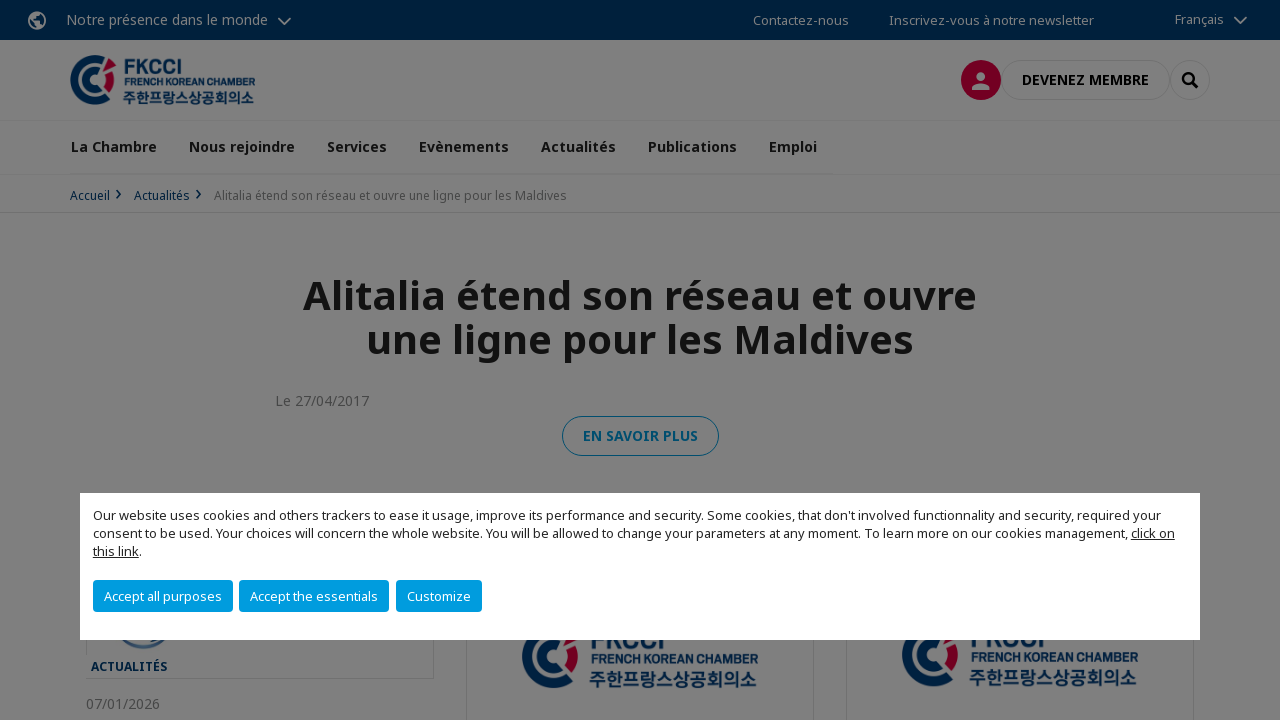

--- FILE ---
content_type: text/html; charset=utf-8
request_url: https://www.fkcci.com/actualites/n/news/alitalia-etend-son-reseau-et-ouvre-une-ligne-pour-les-maldives.html
body_size: 15679
content:
<!DOCTYPE html>
<html lang="fr">
<head>

<meta charset="utf-8">
<!-- 
	This website is powered by TYPO3 - inspiring people to share!
	TYPO3 is a free open source Content Management Framework initially created by Kasper Skaarhoj and licensed under GNU/GPL.
	TYPO3 is copyright 1998-2026 of Kasper Skaarhoj. Extensions are copyright of their respective owners.
	Information and contribution at https://typo3.org/
-->



<title>Alitalia étend son réseau et ouvre une ligne pour les Maldives | CCI FRANCE COREE</title>
<meta name="generator" content="TYPO3 CMS">
<meta name="viewport" content="width=device-width, initial-scale=1.0">
<meta property="og:title" content="Alitalia étend son réseau et ouvre une ligne pour les Maldives">
<meta property="og:image" content="https://www.fkcci.com/_assets/e16fdc39dbd453b823f5542efedb5595/Frontend/Assets/images/logo-cci.svg">
<meta property="og:image" content="https://www.fkcci.com/_assets/e16fdc39dbd453b823f5542efedb5595/Frontend/Assets/images/logo-cci.svg">
<meta property="og:type" content="website">
<meta property="og:site_name" content="CCI FRANCE COREE">
<meta name="twitter:title" content="Alitalia étend son réseau et ouvre une ligne pour les Maldives">
<meta name="twitter:card" content="summary_large_image">

<link rel="stylesheet" href="https://unpkg.com/orejime@2.2/dist/orejime.css" media="all">
<link rel="stylesheet" href="https://aws-a.medias-ccifi.org/typo3temp/assets/compressed/86cc90b71f4b58e679ce5e8a3065e392-ec7fddaa876aa59e6880f45c25fb3940.css?1768142665" media="all">
<link rel="stylesheet" href="https://aws-a.medias-ccifi.org/_assets/cru-1768522939/e16fdc39dbd453b823f5542efedb5595/Frontend/Assets/styles/app.css?1767959247" media="all">
<link rel="stylesheet" href="https://aws-a.medias-ccifi.org/typo3temp/assets/compressed/misc-52b0a2308e09fd13e0039e3e874571f7.css?1768142665" media="all">




<script>
/*<![CDATA[*/
/*TS_inlineJS*/
dataLayer = [];
var googleTagManagerId = "GTM-MTX5MJK"; var configOrejime = {"privacyPolicy":"\/evenements\/calendrier\/mentions-legales.html","mustNotice":true,"lang":"fr","translations":{"fr":{"consentModal":{"title":"Information that we collect","description":"Here you can see and customize the information that we collect.","privacyPolicy":{"name":"privacy policy","text":"To learn more, please read our {privacyPolicy}."}},"consentNotice":{"changeDescription":"There were changes since your last visit, please update your consent.","description":"Our website uses cookies and others trackers to ease it usage, improve its performance and security.\nSome cookies, that don't involved functionnality and security, required your consent to be used.\nYour choices will concern the whole website. You will be allowed to change your parameters at any moment. To learn more on our cookies management","learnMore":"Customize","privacyPolicy":{"name":"click on this link","text":", {privacyPolicy}."}},"accept":"Accept all purposes","acceptAll":"Accept all purposes","save":"Save","saveData":"Save my configuration on collected information","decline":"Accept the essentials","declineAll":"Accept the essentials","close":"Close","enabled":"Enabled","disabled":"Disabled","app":{"purposes":"Purposes","purpose":"Purpose"},"categories":{"site":{"title":"Website functionalities"},"analytics":{"title":"Trafic and audience measurement"},"video":{"title":""}},"poweredBy":"Powered by Orejime","newWindow":"new window","purposes":{"site":"Website functionalities","analytics":"Trafic and audience measurement","video":"Videos"},"site":{"title":"Essential functionalities","description":"Without these cookies, we cannot provide you certain services on our website, like authentication to your personal account."},"google-analytics":{"title":"Google Analytics","description":"These cookies are used to understand traffic levels and audience usage."},"youtube":{"title":"Youtube","description":"<a href=\"https:\/\/policies.google.com\/privacy\" class=\"orejime-Modal-privacyPolicyLink\" target=\"_blank\">Read Youtube's privacy policy<\/a>"},"vimeo":{"title":"Vimeo","description":"<a href=\"https:\/\/vimeo.com\/privacy\" class=\"orejime-Modal-privacyPolicyLink\" target=\"_blank\">Read Vimeo's privacy policy<\/a>"},"functional":{"title":"Other functionalities","description":"Non-essential functionalities may use cookies, for example to save a flash message view"}}}};

function onRecaptchaSubmit() {
    const form = (document.querySelector('[data-callback="onRecaptchaSubmit"]') || {}).form;

    if (form) {
        form.submit();
    }

    return false;
}

/*]]>*/
</script>

<!-- Favicons -->
        <meta name="msapplication-square70x70logo" content="https://aws-a.medias-ccifi.org/_assets/cru-1768522939/e16fdc39dbd453b823f5542efedb5595/Frontend/Assets/images/favicons/windows-tile-70x70.png">
        <meta name="msapplication-square150x150logo" content="https://aws-a.medias-ccifi.org/_assets/cru-1768522939/e16fdc39dbd453b823f5542efedb5595/Frontend/Assets/images/favicons/windows-tile-150x150.png">
        <meta name="msapplication-square310x310logo" content="https://aws-a.medias-ccifi.org/_assets/cru-1768522939/e16fdc39dbd453b823f5542efedb5595/Frontend/Assets/images/favicons/windows-tile-310x310.png">
        <meta name="msapplication-TileImage" content="https://aws-a.medias-ccifi.org/_assets/cru-1768522939/e16fdc39dbd453b823f5542efedb5595/Frontend/Assets/images/favicons/windows-tile-144x144.png">
        <link rel="apple-touch-icon-precomposed" sizes="152x152" href="https://aws-a.medias-ccifi.org/_assets/cru-1768522939/e16fdc39dbd453b823f5542efedb5595/Frontend/Assets/images/favicons/apple-touch-icon-152x152-precomposed.png">
        <link rel="apple-touch-icon-precomposed" sizes="120x120" href="https://aws-a.medias-ccifi.org/_assets/cru-1768522939/e16fdc39dbd453b823f5542efedb5595/Frontend/Assets/images/favicons/apple-touch-icon-120x120-precomposed.png">
        <link rel="apple-touch-icon-precomposed" sizes="76x76" href="https://aws-a.medias-ccifi.org/_assets/cru-1768522939/e16fdc39dbd453b823f5542efedb5595/Frontend/Assets/images/favicons/apple-touch-icon-76x76-precomposed.png">
        <link rel="apple-touch-icon-precomposed" sizes="60x60" href="https://aws-a.medias-ccifi.org/_assets/cru-1768522939/e16fdc39dbd453b823f5542efedb5595/Frontend/Assets/images/favicons/apple-touch-icon-60x60-precomposed.png">
        <link rel="apple-touch-icon" sizes="144x144" href="https://aws-a.medias-ccifi.org/_assets/cru-1768522939/e16fdc39dbd453b823f5542efedb5595/Frontend/Assets/images/favicons/apple-touch-icon-144x144.png">
        <link rel="apple-touch-icon" sizes="114x114" href="https://aws-a.medias-ccifi.org/_assets/cru-1768522939/e16fdc39dbd453b823f5542efedb5595/Frontend/Assets/images/favicons/apple-touch-icon-114x114.png">
        <link rel="apple-touch-icon" sizes="72x72" href="https://aws-a.medias-ccifi.org/_assets/cru-1768522939/e16fdc39dbd453b823f5542efedb5595/Frontend/Assets/images/favicons/apple-touch-icon-72x72.png">
        <link rel="apple-touch-icon" sizes="57x57" href="https://aws-a.medias-ccifi.org/_assets/cru-1768522939/e16fdc39dbd453b823f5542efedb5595/Frontend/Assets/images/favicons/apple-touch-icon.png">
        <link rel="shortcut icon" href="https://aws-a.medias-ccifi.org/_assets/cru-1768522939/e16fdc39dbd453b823f5542efedb5595/Frontend/Assets/images/favicons/favicon.ico">
        <link rel="icon" type="image/png" sizes="64x64" href="https://aws-a.medias-ccifi.org/_assets/cru-1768522939/e16fdc39dbd453b823f5542efedb5595/Frontend/Assets/images/favicons/favicon.png"><!-- Google Tag Manager -->
      <script type="opt-in" data-type="application/javascript" data-name="google-analytics">        (function(w,d,s,l,i){w[l]=w[l]||[];w[l].push({'gtm.start':
        new Date().getTime(),event:'gtm.js'});var f=d.getElementsByTagName(s)[0],
        j=d.createElement(s),dl=l!='dataLayer'?'&l='+l:'';j.async=true;j.src=
        'https://www.googletagmanager.com/gtm.js?id='+i+dl;f.parentNode.insertBefore(j,f);
        })(window,document,'script','dataLayer','GTM-MTX5MJK');</script>
      <!-- End Google Tag Manager -->        <!-- GetResponse Analytics -->
        <script type="text/javascript">
        (function(m, o, n, t, e, r, _){
              m['__GetResponseAnalyticsObject'] = e;m[e] = m[e] || function() {(m[e].q = m[e].q || []).push(arguments)};
              r = o.createElement(n);_ = o.getElementsByTagName(n)[0];r.async = 1;r.src = t;r.setAttribute('crossorigin', 'use-credentials');_.parentNode .insertBefore(r, _);
          })(window, document, 'script', 'https://marketing.ccifi.net/script/aa84d47d-8444-4a79-a233-04f61c5294ef/ga.js', 'GrTracking');
        </script>
        <!-- End GetResponse Analytics -->
<link rel="canonical" href="https://www.fkcci.com/actualites/n/news/alitalia-etend-son-reseau-et-ouvre-une-ligne-pour-les-maldives.html"/>
</head>
<body class="">
        <noscript>
            <iframe src="https://www.googletagmanager.com/ns.html?id=GTM-MTX5MJK" height="0" width="0" style="display:none;visibility:hidden"></iframe>
        </noscript>

  
        <nav id="nav" class="navbar navbar-default navbar-main">
            
		<nav class="nav-sticky">
			<div class="container-fluid">
				<div class="nav-sticky-wrapper">
				
					<div class="dropdown dropdown-btn-nav">
						<a href="#" class="dropdown-toggle btn btn-icon icon-earth" data-toggle="dropdown" role="button" aria-haspopup="true" aria-expanded="false">Notre présence dans le monde</a>
						<div class="dropdown-menu">
							<div class="dropdown-menu-inner">
								<p>Poursuivez votre développement partout dans le monde, en vous faisant accompagner par le réseau CCI France International !</p>
								<a href="https://www.ccifrance-international.org/le-reseau/les-cci-fi.html" target="_blank" class="btn btn-primary btn-inverse">
									125 chambres dans 98 pays
								</a>
							</div>
						</div>
					</div>
				

				<ul class="nav-sticky-right">
          
					
						<li>
							<a href="/la-chambre/contactez-nous.html">
								Contactez-nous
							</a>
						</li>
					
					
						
							
								<li>
									<a href="/publications/recevez-notre-newsletter.html">
										Inscrivez-vous à notre newsletter
									</a>
								</li>
							
						
					
					<li class="dropdown dropdown-btn-nav">
						


    <ul class="nav-sticky-lang">
        
            
                <a href="/" class="dropdown-toggle btn" data-toggle="dropdown" role="button" aria-haspopup="true" aria-expanded="false">Français</a>
            
        
            
        
            
        
        <ul class="dropdown-menu">
            <li>
                
                    
                
                    
                        <a href="/ko.html">한국말</a>
                    
                
                    
                        <a href="/en.html">English</a>
                    
                
            </li>
        </ul>
    </ul>



					</li>
				</ul>
			</div>
			</div>
		</nav>
	
            <div class="navbar-wrapper">
                <div class="container">
                    <a class="navbar-brand" href="/">
                        
                        
                            <img alt="Corée du Sud : Chambre de Commerce et d’Industrie Franco-Coreenne" src="/uploads/tx_obladyficheidentity/FKCCI_Logo2025-2025.03.10-Final_RGB_web_01.png" width="408" height="110" />
                        
                    </a>

                    <div class="navbar-tools">
                        <ul>
                            
                                    <li>
                                        <a class="btn btn-complementary btn-only-icon icon-user" href="/connexion-a-lespace-membre.html">
                                            <span class="sr-only">Connexion</span>
                                        </a>
                                    </li>
                                    <li class="d-none d-lg-block"><a class="btn btn-border-gray" href="/nous-rejoindre/devenir-membre/adherer.html">Devenez membre</a></li>
                                

                            <li><a href="#" class="btn btn-border-gray btn-only-icon icon-search" data-toggle="modal" data-target="#modal-search"><span class="sr-only">Rechercher</span></a></li>
                        </ul>

                        <button type="button" class="navbar-toggle collapsed" data-toggle="collapse" data-target="#menu" aria-expanded="false">
                            <span class="sr-only">Menu</span>
                            <span class="icon-bar"></span>
                            <span class="icon-bar"></span>
                            <span class="icon-bar"></span>
                        </button>
                    </div><!-- .navbar-tools -->
                </div>
            </div>

            <div id="menu" class="navbar-collapse navbar-menu collapse">
                <div class="container">
                    <div class="nav navbar-nav nav-lang">
                        <div class="dropdown">
                            


    <ul class="nav-sticky-lang">
        
            
                <a href="/" class="dropdown-toggle btn" data-toggle="dropdown" role="button" aria-haspopup="true" aria-expanded="false">Français</a>
            
        
            
        
            
        
        <ul class="dropdown-menu">
            <li>
                
                    
                
                    
                        <a href="/ko.html">한국말</a>
                    
                
                    
                        <a href="/en.html">English</a>
                    
                
            </li>
        </ul>
    </ul>



                        </div><!-- .dropdown -->
                    </div>

                    

    <ul class="nav navbar-nav navbar-nav-main">
        
            <li class="navbar-nav-main-item">
                
                        <a href="/la-chambre.html" class="btn collapse-btn" role="button" data-toggle="collapse" data-target="#menu-4215" aria-expanded="false" aria-controls="menu-4215" onclick="return false">La Chambre</a>
                        <div class="collapse collapse-item" id="menu-4215">
                            <div class="collapse-content">
                                <div class="container">
                                    <div class="row d-flex">
                                        <div class="col-lg-4">
                                            <div class="well">
                                                <div class="well-title">La Chambre</div>
                                                
                                                
                                                    <p>La Chambre de Commerce et d&#039;Industrie franco-coréenne est depuis 1986 un partenaire essentiel de la communauté d’affaires franco-coréenne en Corée. Elle a pour vocation de soutenir les entreprises françaises et coréennes dans leurs opérations en Corée comme en France, au travers de services d&#039;appui aux entreprises, d’événements et de communication.</p>
                                                

                                                <a href="/la-chambre.html" target="" class="btn btn-outline btn-default">
                                                    Accédez à la rubrique
                                                </a>
                                            </div>
                                        </div>
                                        <div class="col-lg-4">
                                            <ul class="nav navbar-nav">
                                                
                                                    <li>
                                                        <a href="/la-chambre/equipe.html" target="" data-desc="desc-4215-4221">Equipe</a>
                                                    </li>
                                                
                                                    <li>
                                                        <a href="/la-chambre/conseil-dadministration.html" target="" data-desc="desc-4215-4220">Conseil d&#039;administration</a>
                                                    </li>
                                                
                                                    <li>
                                                        <a href="/la-chambre/mission-et-valeurs.html" target="" data-desc="desc-4215-4219">Mission et valeurs</a>
                                                    </li>
                                                
                                                    <li>
                                                        <a href="/la-chambre/nos-partenaires.html" target="" data-desc="desc-4215-4218">Nos partenaires</a>
                                                    </li>
                                                
                                                    <li>
                                                        <a href="/la-chambre/contact-partenaires.html" target="" data-desc="desc-4215-12792">Contact Partenaires</a>
                                                    </li>
                                                
                                                    <li>
                                                        <a href="/la-chambre/plan-dacces.html" target="" data-desc="desc-4215-12790">Plan d&#039;accès</a>
                                                    </li>
                                                
                                                    <li>
                                                        <a href="/la-chambre/contactez-nous.html" target="" data-desc="desc-4215-4216">Contactez-nous</a>
                                                    </li>
                                                
                                            </ul>
                                        </div>
                                        <div class="col-lg-4 d-none d-lg-block">
                                            
                                                <div id="desc-4215-4221" class="module-nav-item">
                                                    
                                                        <img src="https://aws-a.medias-ccifi.org/fileadmin/_processed_/6/f/csm_AdobeStock_517231700_6315dae8e6.jpeg" width="768" height="433" alt="" title=" " />
                                                    
                                                    
                                                        <p>
                                                            Forte de son équipe biculturelle et trilingue, la Chambre basée à Séoul est à votre service pour vos projets de développement en Corée du Sud.
                                                        </p>
                                                    
                                                    
                                                        <p>
                                                            <a href="/la-chambre/equipe.html" target="">
                                                                En savoir plus
                                                            </a>
                                                        </p>
                                                    
                                                </div>
                                            
                                                <div id="desc-4215-4220" class="module-nav-item">
                                                    
                                                        <img src="https://aws-a.medias-ccifi.org/fileadmin/_processed_/5/a/csm_Board_of_directors_6dce460927.jpg" width="768" height="432" alt="" />
                                                    
                                                    
                                                        <p>
                                                            La Chambre de Commerce et d&#039;Industrie franco-coréenne est dirigée par un Conseil d&#039;Administration composé de 15 membres permanents élus pour une période de trois ans. Le comité exécutif se compose du président et de cinq vice-présidents.
                                                        </p>
                                                    
                                                    
                                                        <p>
                                                            <a href="/la-chambre/conseil-dadministration.html" target="">
                                                                En savoir plus
                                                            </a>
                                                        </p>
                                                    
                                                </div>
                                            
                                                <div id="desc-4215-4219" class="module-nav-item">
                                                    
                                                        <img src="https://aws-a.medias-ccifi.org/fileadmin/_processed_/2/4/csm_austin-ban-14522-unsplash_70747b6ba5.jpg" width="768" height="432" alt="" />
                                                    
                                                    
                                                        <p>
                                                            Promouvoir les échanges bilatéraux, les investissements et les relations commerciales entre la France et la Corée
                                                        </p>
                                                    
                                                    
                                                        <p>
                                                            <a href="/la-chambre/mission-et-valeurs.html" target="">
                                                                En savoir plus
                                                            </a>
                                                        </p>
                                                    
                                                </div>
                                            
                                                <div id="desc-4215-4218" class="module-nav-item">
                                                    
                                                        <img src="https://aws-a.medias-ccifi.org/fileadmin/_processed_/a/9/csm_partenairex_af04a091cd.jpg" width="768" height="432" alt="" />
                                                    
                                                    
                                                        <p>
                                                            Un puissant réseau de partenariats avec les autorités et institutions françaises et coréennes 
                                                        </p>
                                                    
                                                    
                                                        <p>
                                                            <a href="/la-chambre/nos-partenaires.html" target="">
                                                                En savoir plus
                                                            </a>
                                                        </p>
                                                    
                                                </div>
                                            
                                                <div id="desc-4215-12792" class="module-nav-item">
                                                    
                                                        <img src="https://aws-a.medias-ccifi.org/fileadmin/_processed_/d/0/csm_shutterstock_82686955_78a98e9cfd.jpg" width="768" height="433" alt="" />
                                                    
                                                    
                                                        <p>
                                                            Les contacts utiles pour votre passage en Corée : services aux entreprises, actualités sur la Corée en français, culture et tourisme, services consulaires....
                                                        </p>
                                                    
                                                    
                                                        <p>
                                                            <a href="/la-chambre/contact-partenaires.html" target="">
                                                                En savoir plus
                                                            </a>
                                                        </p>
                                                    
                                                </div>
                                            
                                                <div id="desc-4215-12790" class="module-nav-item">
                                                    
                                                        <img src="https://aws-a.medias-ccifi.org/fileadmin/_processed_/a/f/csm_shutterstock_289502084_d7b9563fde.jpg" width="768" height="432" alt="" />
                                                    
                                                    
                                                        <p>
                                                            Retrouvez notre business center en plein cœur du quartier d&#039;affaires de Gangnam à Séoul.
                                                        </p>
                                                    
                                                    
                                                        <p>
                                                            <a href="/la-chambre/plan-dacces.html" target="">
                                                                En savoir plus
                                                            </a>
                                                        </p>
                                                    
                                                </div>
                                            
                                                <div id="desc-4215-4216" class="module-nav-item">
                                                    
                                                        <img src="https://aws-a.medias-ccifi.org/fileadmin/_processed_/3/5/csm_equipe_bonding-1985863_1920_f82ef4d5d0.jpg" width="768" height="433" alt="" />
                                                    
                                                    
                                                        <p>
                                                            Vous avez un projet ou une question à nous poser ? Contactez notre équipe franco-coréenne qui vous répondra dans les meilleurs délais.
                                                        </p>
                                                    
                                                    
                                                        <p>
                                                            <a href="/la-chambre/contactez-nous.html" target="">
                                                                En savoir plus
                                                            </a>
                                                        </p>
                                                    
                                                </div>
                                            
                                        </div>
                                    </div>
                                </div>
                            </div>
                        </div>
                    
            </li>
        
            <li class="navbar-nav-main-item">
                
                        <a href="/nous-rejoindre.html" class="btn collapse-btn" role="button" data-toggle="collapse" data-target="#menu-4149" aria-expanded="false" aria-controls="menu-4149" onclick="return false">Nous rejoindre</a>
                        <div class="collapse collapse-item" id="menu-4149">
                            <div class="collapse-content">
                                <div class="container">
                                    <div class="row d-flex">
                                        <div class="col-lg-4">
                                            <div class="well">
                                                <div class="well-title">Nous rejoindre</div>
                                                
                                                
                                                    <p>Rejoignez la communauté d&#039;affaires franco-coréenne en 2025 pour mieux vous développer en Corée du Sud !</p>
                                                

                                                <a href="/nous-rejoindre.html" target="" class="btn btn-outline btn-default">
                                                    Accédez à la rubrique
                                                </a>
                                            </div>
                                        </div>
                                        <div class="col-lg-4">
                                            <ul class="nav navbar-nav">
                                                
                                                    <li>
                                                        <a href="/nous-rejoindre/devenir-membre.html" target="" data-desc="desc-4149-4155">Devenir membre</a>
                                                    </li>
                                                
                                                    <li>
                                                        <a href="/nous-rejoindre/actualites-des-membres.html" target="" data-desc="desc-4149-14856">Actualités des membres</a>
                                                    </li>
                                                
                                                    <li>
                                                        <a href="/nous-rejoindre/annuaire-en-ligne.html" target="" data-desc="desc-4149-4153">Annuaire en ligne</a>
                                                    </li>
                                                
                                                    <li>
                                                        <a href="/nous-rejoindre/offres-privileges.html" target="" data-desc="desc-4149-4151">Offres Privilèges</a>
                                                    </li>
                                                
                                                    <li>
                                                        <a href="/nous-rejoindre/comites-sectoriels.html" target="" data-desc="desc-4149-4156">Comités sectoriels</a>
                                                    </li>
                                                
                                                    <li>
                                                        <a href="/nous-rejoindre/boite-a-idees.html" target="" data-desc="desc-4149-21532">Boîte à idées</a>
                                                    </li>
                                                
                                            </ul>
                                        </div>
                                        <div class="col-lg-4 d-none d-lg-block">
                                            
                                                <div id="desc-4149-4155" class="module-nav-item">
                                                    
                                                    
                                                    
                                                </div>
                                            
                                                <div id="desc-4149-14856" class="module-nav-item">
                                                    
                                                    
                                                    
                                                </div>
                                            
                                                <div id="desc-4149-4153" class="module-nav-item">
                                                    
                                                    
                                                    
                                                </div>
                                            
                                                <div id="desc-4149-4151" class="module-nav-item">
                                                    
                                                    
                                                    
                                                </div>
                                            
                                                <div id="desc-4149-4156" class="module-nav-item">
                                                    
                                                    
                                                    
                                                </div>
                                            
                                                <div id="desc-4149-21532" class="module-nav-item">
                                                    
                                                    
                                                        <p>
                                                            La Chambre de Commerce et d&#039;Industrie franco-coréenne lance la boîte à idées de la communauté d&#039;affaires entre France et Corée!
                                                        </p>
                                                    
                                                    
                                                        <p>
                                                            <a href="/nous-rejoindre/boite-a-idees.html" target="">
                                                                En savoir plus
                                                            </a>
                                                        </p>
                                                    
                                                </div>
                                            
                                        </div>
                                    </div>
                                </div>
                            </div>
                        </div>
                    
            </li>
        
            <li class="navbar-nav-main-item">
                
                        <a href="/services.html" class="btn collapse-btn" role="button" data-toggle="collapse" data-target="#menu-4206" aria-expanded="false" aria-controls="menu-4206" onclick="return false">Services</a>
                        <div class="collapse collapse-item" id="menu-4206">
                            <div class="collapse-content">
                                <div class="container">
                                    <div class="row d-flex">
                                        <div class="col-lg-4">
                                            <div class="well">
                                                <div class="well-title">Services</div>
                                                
                                                

                                                <a href="/services.html" target="" class="btn btn-outline btn-default">
                                                    Accédez à la rubrique
                                                </a>
                                            </div>
                                        </div>
                                        <div class="col-lg-4">
                                            <ul class="nav navbar-nav">
                                                
                                                    <li>
                                                        <a href="/services/pourquoi-la-coree.html" target="" data-desc="desc-4206-4209">Pourquoi la Corée ?</a>
                                                    </li>
                                                
                                                    <li>
                                                        <a href="/services/la-presence-economique-francaise-en-coree.html" target="" data-desc="desc-4206-12789">La présence économique française en Corée</a>
                                                    </li>
                                                
                                                    <li>
                                                        <a href="/services/references-et-success-stories.html" target="" data-desc="desc-4206-4208">Références et Success stories</a>
                                                    </li>
                                                
                                                    <li>
                                                        <a href="/services/etudier-le-marche.html" target="" data-desc="desc-4206-4214">Etudier le marché</a>
                                                    </li>
                                                
                                                    <li>
                                                        <a href="/services/prospecter-le-marche.html" target="" data-desc="desc-4206-23646">Prospecter le marché</a>
                                                    </li>
                                                
                                                    <li>
                                                        <a href="/services/services-corporate.html" target="" data-desc="desc-4206-33384">Services Corporate</a>
                                                    </li>
                                                
                                                    <li>
                                                        <a href="/services/services-communication.html" target="" data-desc="desc-4206-29251">Services Communication</a>
                                                    </li>
                                                
                                            </ul>
                                        </div>
                                        <div class="col-lg-4 d-none d-lg-block">
                                            
                                                <div id="desc-4206-4209" class="module-nav-item">
                                                    
                                                        <img src="https://aws-a.medias-ccifi.org/fileadmin/_processed_/c/0/csm_IMG_4973_591a9d5c6f.jpg" width="768" height="433" alt="" />
                                                    
                                                    
                                                        <p>
                                                            Pays de l&#039;OCDE à forte croissance Economique doté un marché dynamique, la Corée est une terre d’opportunités pour les entreprises françaises.
                                                        </p>
                                                    
                                                    
                                                        <p>
                                                            <a href="/services/pourquoi-la-coree.html" target="">
                                                                En savoir plus
                                                            </a>
                                                        </p>
                                                    
                                                </div>
                                            
                                                <div id="desc-4206-12789" class="module-nav-item">
                                                    
                                                        <img src="https://aws-a.medias-ccifi.org/fileadmin/_processed_/6/3/csm_shutterstock_57862405_02b719f9d0.jpg" width="768" height="433" alt="" />
                                                    
                                                    
                                                        <p>
                                                            Avec plus de 200 entreprises françaises implantées et 5650 entreprises exportatrices dont 65% de PME, la France en Corée brille au travers du dynamisme et de la diversité de sa communauté d&#039;affaires.
                                                        </p>
                                                    
                                                    
                                                        <p>
                                                            <a href="/services/la-presence-economique-francaise-en-coree.html" target="">
                                                                En savoir plus
                                                            </a>
                                                        </p>
                                                    
                                                </div>
                                            
                                                <div id="desc-4206-4208" class="module-nav-item">
                                                    
                                                        <img src="https://aws-a.medias-ccifi.org/fileadmin/_processed_/8/e/csm_image_centrale_p2M_clients-1024x296_c49a6d7278.jpg" width="518" height="291" alt="" />
                                                    
                                                    
                                                        <p>
                                                            Témoignages des entreprises et organismes français que nous avons accompagnés dans leurs prospection du marché coréen.
                                                        </p>
                                                    
                                                    
                                                        <p>
                                                            <a href="/services/references-et-success-stories.html" target="">
                                                                En savoir plus
                                                            </a>
                                                        </p>
                                                    
                                                </div>
                                            
                                                <div id="desc-4206-4214" class="module-nav-item">
                                                    
                                                        <img src="https://aws-a.medias-ccifi.org/fileadmin/_processed_/a/6/csm_mari-helin-tuominen-38313-unsplash_63c05bad68.jpg" width="768" height="432" alt="" />
                                                    
                                                    
                                                        <p>
                                                            Vous souhaitez développer votre activité en Corée, mais ne maîtrisez pas l’environnement concurrentiel et l’organisation commerciale de votre marché.
                                                        </p>
                                                    
                                                    
                                                        <p>
                                                            <a href="/services/etudier-le-marche.html" target="">
                                                                En savoir plus
                                                            </a>
                                                        </p>
                                                    
                                                </div>
                                            
                                                <div id="desc-4206-23646" class="module-nav-item">
                                                    
                                                        <img src="https://aws-a.medias-ccifi.org/fileadmin/_processed_/4/9/csm_Business-meeting-photo-website-IDI-e1375141940267_b4f1f449d2.jpg" width="768" height="439" alt="" />
                                                    
                                                    
                                                        <p>
                                                            Pour exporter ou sourcer en Corée du Sud, il est nécessaire de trouver sur place les bons partenaires.  Notre service &quot;Appui aux entreprises&quot; vous propose toute une série d&#039;actions vous permettant d&#039;identifier et de rencontrer des importateurs/ distributeurs/ investisseurs/ fournisseurs coréens intéressés par votre offre.
                                                        </p>
                                                    
                                                    
                                                        <p>
                                                            <a href="/services/prospecter-le-marche.html" target="">
                                                                En savoir plus
                                                            </a>
                                                        </p>
                                                    
                                                </div>
                                            
                                                <div id="desc-4206-33384" class="module-nav-item">
                                                    
                                                        <img src="https://aws-a.medias-ccifi.org/fileadmin/cru-1768522939/coree/user_upload/corporate_services.jpg" width="2400" height="1350" alt="" title="corporate service légal corée du sud" />
                                                    
                                                    
                                                        <p>
                                                            Vous souhaitez développer votre activité en Corée, mais ne maîtrisez pas l’environnement concurrentiel et l’organisation commerciale de votre marché.
                                                        </p>
                                                    
                                                    
                                                        <p>
                                                            <a href="/services/services-corporate.html" target="">
                                                                En savoir plus
                                                            </a>
                                                        </p>
                                                    
                                                </div>
                                            
                                                <div id="desc-4206-29251" class="module-nav-item">
                                                    
                                                        <img src="https://aws-a.medias-ccifi.org/fileadmin/_processed_/9/3/csm_communication_services_0e809e0a38.jpg" width="768" height="432" alt="" title="services communication corée du sud" />
                                                    
                                                    
                                                        <p>
                                                            La FKCCI vous propose diverses plateformes et solutions pour communiquer auprès de la communauté d’affaires franco-coréenne dont plus de 5000 business leader ! Publicités, articles promotionnels, e-mailing... 
                                                        </p>
                                                    
                                                    
                                                        <p>
                                                            <a href="/services/services-communication.html" target="">
                                                                En savoir plus
                                                            </a>
                                                        </p>
                                                    
                                                </div>
                                            
                                        </div>
                                    </div>
                                </div>
                            </div>
                        </div>
                    
            </li>
        
            <li class="navbar-nav-main-item">
                
                        <a href="/evenements.html" class="btn collapse-btn" role="button" data-toggle="collapse" data-target="#menu-4190" aria-expanded="false" aria-controls="menu-4190" onclick="return false">Evènements</a>
                        <div class="collapse collapse-item" id="menu-4190">
                            <div class="collapse-content">
                                <div class="container">
                                    <div class="row d-flex">
                                        <div class="col-lg-4">
                                            <div class="well">
                                                <div class="well-title">Evènements</div>
                                                
                                                

                                                <a href="/evenements.html" target="" class="btn btn-outline btn-default">
                                                    Accédez à la rubrique
                                                </a>
                                            </div>
                                        </div>
                                        <div class="col-lg-4">
                                            <ul class="nav navbar-nav">
                                                
                                                    <li>
                                                        <a href="/evenements/calendrier.html" target="" data-desc="desc-4190-4202">Calendrier</a>
                                                    </li>
                                                
                                                    <li>
                                                        <a href="/evenements/gala.html" target="" data-desc="desc-4190-4205">Gala</a>
                                                    </li>
                                                
                                                    <li>
                                                        <a href="/evenements/retour-sur.html" target="" data-desc="desc-4190-4199">Retour sur...</a>
                                                    </li>
                                                
                                                    <li>
                                                        <a href="/evenements/galeries-photos.html" target="" data-desc="desc-4190-4192">Galeries photos</a>
                                                    </li>
                                                
                                                    <li>
                                                        <a href="/evenements/etre-intervenant.html" target="" data-desc="desc-4190-4200">Être intervenant</a>
                                                    </li>
                                                
                                                    <li>
                                                        <a href="/evenements/organisez-votre-evenement-avec-la-fkcci.html" target="" data-desc="desc-4190-13113">Organisez votre événement avec la FKCCI</a>
                                                    </li>
                                                
                                                    <li>
                                                        <a href="/evenements/sponsorisez-un-evenement.html" target="" data-desc="desc-4190-4191">Sponsorisez un événement</a>
                                                    </li>
                                                
                                            </ul>
                                        </div>
                                        <div class="col-lg-4 d-none d-lg-block">
                                            
                                                <div id="desc-4190-4202" class="module-nav-item">
                                                    
                                                    
                                                    
                                                </div>
                                            
                                                <div id="desc-4190-4205" class="module-nav-item">
                                                    
                                                    
                                                    
                                                </div>
                                            
                                                <div id="desc-4190-4199" class="module-nav-item">
                                                    
                                                    
                                                    
                                                </div>
                                            
                                                <div id="desc-4190-4192" class="module-nav-item">
                                                    
                                                    
                                                    
                                                </div>
                                            
                                                <div id="desc-4190-4200" class="module-nav-item">
                                                    
                                                    
                                                    
                                                </div>
                                            
                                                <div id="desc-4190-13113" class="module-nav-item">
                                                    
                                                    
                                                    
                                                </div>
                                            
                                                <div id="desc-4190-4191" class="module-nav-item">
                                                    
                                                    
                                                    
                                                </div>
                                            
                                        </div>
                                    </div>
                                </div>
                            </div>
                        </div>
                    
            </li>
        
            <li class="navbar-nav-main-item">
                
                        <a href="/actualites.html" class="btn collapse-btn" role="button" data-toggle="collapse" data-target="#menu-4186" aria-expanded="false" aria-controls="menu-4186" onclick="return false">Actualités</a>
                        <div class="collapse collapse-item" id="menu-4186">
                            <div class="collapse-content">
                                <div class="container">
                                    <div class="row d-flex">
                                        <div class="col-lg-4">
                                            <div class="well">
                                                <div class="well-title">Actualités</div>
                                                
                                                

                                                <a href="/actualites.html" target="" class="btn btn-outline btn-default">
                                                    Accédez à la rubrique
                                                </a>
                                            </div>
                                        </div>
                                        <div class="col-lg-4">
                                            <ul class="nav navbar-nav">
                                                
                                                    <li>
                                                        <a href="/actualites/actualites-de-la-fkcci.html" target="" data-desc="desc-4186-19189">Actualités de la FKCCI</a>
                                                    </li>
                                                
                                            </ul>
                                        </div>
                                        <div class="col-lg-4 d-none d-lg-block">
                                            
                                                <div id="desc-4186-19189" class="module-nav-item">
                                                    
                                                    
                                                    
                                                </div>
                                            
                                        </div>
                                    </div>
                                </div>
                            </div>
                        </div>
                    
            </li>
        
            <li class="navbar-nav-main-item">
                
                        <a href="/publications.html" class="btn collapse-btn" role="button" data-toggle="collapse" data-target="#menu-4177" aria-expanded="false" aria-controls="menu-4177" onclick="return false">Publications</a>
                        <div class="collapse collapse-item" id="menu-4177">
                            <div class="collapse-content">
                                <div class="container">
                                    <div class="row d-flex">
                                        <div class="col-lg-4">
                                            <div class="well">
                                                <div class="well-title">Publications</div>
                                                
                                                

                                                <a href="/publications.html" target="" class="btn btn-outline btn-default">
                                                    Accédez à la rubrique
                                                </a>
                                            </div>
                                        </div>
                                        <div class="col-lg-4">
                                            <ul class="nav navbar-nav">
                                                
                                                    <li>
                                                        <a href="/publications/a-new-chapter-for-the-french-korean-business-community.html" target="" data-desc="desc-4177-37336">A New Chapter for the French–Korean Business Community</a>
                                                    </li>
                                                
                                                    <li>
                                                        <a href="/publications/magazine-coree-affaires.html" target="" data-desc="desc-4177-4184">Magazine Corée Affaires</a>
                                                    </li>
                                                
                                                    <li>
                                                        <a href="/publications/nos-publications.html" target="" data-desc="desc-4177-4182">Nos publications</a>
                                                    </li>
                                                
                                                    <li>
                                                        <a href="/publications/franceinkorea21com.html" target="" data-desc="desc-4177-4180">franceinkorea21.com</a>
                                                    </li>
                                                
                                                    <li>
                                                        <a href="/publications/service-communication.html" target="" data-desc="desc-4177-31629">Service Communication</a>
                                                    </li>
                                                
                                                    <li>
                                                        <a href="/publications/recevez-notre-newsletter.html" target="" data-desc="desc-4177-4178">Recevez notre newsletter</a>
                                                    </li>
                                                
                                            </ul>
                                        </div>
                                        <div class="col-lg-4 d-none d-lg-block">
                                            
                                                <div id="desc-4177-37336" class="module-nav-item">
                                                    
                                                    
                                                    
                                                </div>
                                            
                                                <div id="desc-4177-4184" class="module-nav-item">
                                                    
                                                    
                                                    
                                                </div>
                                            
                                                <div id="desc-4177-4182" class="module-nav-item">
                                                    
                                                    
                                                    
                                                </div>
                                            
                                                <div id="desc-4177-4180" class="module-nav-item">
                                                    
                                                        <img src="https://aws-a.medias-ccifi.org/fileadmin/_processed_/a/0/csm_etudes_marches_carlos-muza-84523-unsplash_8bbac099f5.jpg" width="768" height="432" alt="" />
                                                    
                                                    
                                                    
                                                        <p>
                                                            <a href="/publications/franceinkorea21com.html" target="">
                                                                En savoir plus
                                                            </a>
                                                        </p>
                                                    
                                                </div>
                                            
                                                <div id="desc-4177-31629" class="module-nav-item">
                                                    
                                                        <img src="https://aws-a.medias-ccifi.org/fileadmin/_processed_/3/4/csm_matthew-guay-Q7wDdmgCBFg-unsplash_cf38b540d2.jpg" width="768" height="382" alt="" title="Service Communication" />
                                                    
                                                    
                                                        <p>
                                                            La FKCCI vous propose diverses plateformes et solutions pour communiquer auprès de la communauté d’affaires franco-coréenne dont plus de 5000 business leader ! Publicités, articles promotionnels, e-mailing... 
                                                        </p>
                                                    
                                                    
                                                        <p>
                                                            <a href="/publications/service-communication.html" target="">
                                                                En savoir plus
                                                            </a>
                                                        </p>
                                                    
                                                </div>
                                            
                                                <div id="desc-4177-4178" class="module-nav-item">
                                                    
                                                    
                                                    
                                                </div>
                                            
                                        </div>
                                    </div>
                                </div>
                            </div>
                        </div>
                    
            </li>
        
            <li class="navbar-nav-main-item">
                
                        <a href="/emploi.html" class="btn collapse-btn" role="button" data-toggle="collapse" data-target="#menu-4166" aria-expanded="false" aria-controls="menu-4166" onclick="return false">Emploi</a>
                        <div class="collapse collapse-item" id="menu-4166">
                            <div class="collapse-content">
                                <div class="container">
                                    <div class="row d-flex">
                                        <div class="col-lg-4">
                                            <div class="well">
                                                <div class="well-title">Emploi</div>
                                                
                                                

                                                <a href="/emploi.html" target="" class="btn btn-outline btn-default">
                                                    Accédez à la rubrique
                                                </a>
                                            </div>
                                        </div>
                                        <div class="col-lg-4">
                                            <ul class="nav navbar-nav">
                                                
                                                    <li>
                                                        <a href="/emploi/submit-your-resume.html" target="" data-desc="desc-4166-12791">Déposez votre CV</a>
                                                    </li>
                                                
                                                    <li>
                                                        <a href="/emploi/recruitment.html" target="" data-desc="desc-4166-4169">Recrutement</a>
                                                    </li>
                                                
                                                    <li>
                                                        <a href="/emploi/offres-demploi.html" target="" data-desc="desc-4166-10991">Offres d&#039;emploi</a>
                                                    </li>
                                                
                                                    <li>
                                                        <a href="/emploi/travailler-en-coree.html" target="" data-desc="desc-4166-10984">Travailler en Corée</a>
                                                    </li>
                                                
                                                    <li>
                                                        <a href="/emploi/sites-de-recherche-demploi-en-coree-du-sud.html" target="" data-desc="desc-4166-10988">Sites de recherche d&#039;emploi en Corée du Sud</a>
                                                    </li>
                                                
                                            </ul>
                                        </div>
                                        <div class="col-lg-4 d-none d-lg-block">
                                            
                                                <div id="desc-4166-12791" class="module-nav-item">
                                                    
                                                    
                                                    
                                                </div>
                                            
                                                <div id="desc-4166-4169" class="module-nav-item">
                                                    
                                                    
                                                    
                                                </div>
                                            
                                                <div id="desc-4166-10991" class="module-nav-item">
                                                    
                                                    
                                                    
                                                </div>
                                            
                                                <div id="desc-4166-10984" class="module-nav-item">
                                                    
                                                    
                                                    
                                                </div>
                                            
                                                <div id="desc-4166-10988" class="module-nav-item">
                                                    
                                                    
                                                    
                                                </div>
                                            
                                        </div>
                                    </div>
                                </div>
                            </div>
                        </div>
                    
            </li>
        

        
    </ul>




                    <div class="navbar-btn-actions">
                        
                                <a class="btn btn-border-gray d-lg-none" href="/nous-rejoindre/devenir-membre/adherer.html">Devenez membre</a>
                            
                    </div>
                </div>
            </div><!-- .navbar-collapse -->
        </nav>
    

  <main id="main" class="main">
    
      <div class="breadcrumb-wrapper"><div class="container"><ol class="breadcrumb"><li><a href="/" title="Accueil">Accueil</a></li><li><a href="/actualites.html" title="Actualités">Actualités</a></li><li class="active">Alitalia étend son réseau et ouvre une ligne pour les Maldives</li></ol></div></div>
    

    
      

    


    

    <div class="container">
    
      <aside class="section section-banner">

    

</aside>
    

    <!--TYPO3SEARCH_begin-->
    
		

        <div id="c12504" class="">



	



	
		
		
			<div class="row">
				
					<div class="col-md-8 col-md-push-2 ">
						<div id="c215116" class="color-alpha">
	<article class="post" itemscope="itemscope" itemtype="http://schema.org/Article"><h1>Alitalia étend son réseau et ouvre une ligne pour les Maldives</h1><time datetime="2017-04-27">
            Le&nbsp;27/04/2017
            
        </time><p class="text-center"><a href="http://airinfo.org/2017/04/21/alitalia-s-envole-maldives/" target="_blank" rel="noreferrer" class="btn btn-outline btn-secondary">En savoir plus</a></p></article><!-- .post -->

</div>
					</div>
				
			</div>
		
	



</div>
<section class="section color-alpha" id="c12503">

	
    

    
        

    
        
                <h2 class="section-title">Plus d&#039;Actualités</h2>
            
    



        
        
                
                    
                        <div class="row row-eq-height">
                    

                    <div class="col-sm-6 col-md-4">
                        

    

    <article class="thumbnail">
        
            <figure class="thumbnail-figure">
                <a title="Safran Korea / Safran Electronics &amp; Defense Korea- Junior Assistant" href="/actualites/n/news/safran-korea-/-safran-electronics-defense-korea-junior-assistant.html">
                    <img parameters="-resize 480x270 -background &#039;#ffffff&#039; -gravity center -extent 480x270;-resize 768x432 -background &#039;#ffffff&#039; -gravity center -extent 768x432;-resize 1536x864 -background &#039;#ffffff&#039; -gravity center -extent 1536x864" src="https://aws-a.medias-ccifi.org/fileadmin/_processed_/1/8/csm_thumbnail_LOGO_SAFRAN_rvb_395bcbc53d.jpg" srcset="https://aws-a.medias-ccifi.org/fileadmin/_processed_/1/8/csm_thumbnail_LOGO_SAFRAN_rvb_395bcbc53d.jpg 768w, https://aws-a.medias-ccifi.org/fileadmin/_processed_/1/8/csm_thumbnail_LOGO_SAFRAN_rvb_937511214f.jpg 480w" sizes="100vw" width="768" height="264" alt="" />
                    
                    
                </a>
            </figure>
        

        <div class="caption">
            
                

    

    
        <p class="label-group label-group-box"><span class="label-category">
                        
                                
                                    Actualités
                                
                            
                    </span></p>
    


            

            <time datetime="2026-01-07">
                07/01/2026
            </time>

            <a title="Safran Korea / Safran Electronics &amp; Defense Korea- Junior Assistant" href="/actualites/n/news/safran-korea-/-safran-electronics-defense-korea-junior-assistant.html">
                
                <h2 class="title">Safran Korea / Safran Electronics &amp; Defense Korea- Junior Assistant</h2>
            </a>

            
                <p>
                    
                            Title:&nbsp;[Safran Korea] Junior Assistant
Location: Seoul
Job description:
 	Provide executive support to the CEOs of Safran Korea and Safran&hellip;
                        
                </p>
            
        </div>
    </article>


                    </div>

                    
                
                    

                    <div class="col-sm-6 col-md-4">
                        

    

    <article class="thumbnail">
        
            <figure class="thumbnail-figure">
                <a title="FKCCI - Market Entry Project Manager" href="/actualites/n/news/fkcci-market-entry-project-manager.html">
                    <img parameters="-resize 480x270 -background &#039;#ffffff&#039; -gravity center -extent 480x270;-resize 768x432 -background &#039;#ffffff&#039; -gravity center -extent 768x432;-resize 1536x864 -background &#039;#ffffff&#039; -gravity center -extent 1536x864" src="https://aws-a.medias-ccifi.org/fileadmin/_processed_/6/2/csm_Post_Paysage___7__b90831563f.png" srcset="https://aws-a.medias-ccifi.org/fileadmin/_processed_/6/2/csm_Post_Paysage___7__b90831563f.png 768w, https://aws-a.medias-ccifi.org/fileadmin/_processed_/6/2/csm_Post_Paysage___7__76cf7a70b2.png 480w" sizes="100vw" width="768" height="432" alt="" title=" " />
                    
                    
                </a>
            </figure>
        

        <div class="caption">
            
                

    

    
        <p class="label-group label-group-box"><span class="label-category">
                        
                                
                                    Emploi &amp; Formation
                                
                            
                    </span></p>
    


            

            <time datetime="2025-12-31">
                31/12/2025
            </time>

            <a title="FKCCI - Market Entry Project Manager" href="/actualites/n/news/fkcci-market-entry-project-manager.html">
                
                <h2 class="title">FKCCI - Market Entry Project Manager</h2>
            </a>

            
                <p>
                    
                            FKCCI – French-Korean Chamber of Commerce and Industry
Division: Business Development Direction: French-Korean Chamber of Commerce and Industry&hellip;
                        
                </p>
            
        </div>
    </article>


                    </div>

                    
                
                    

                    <div class="col-sm-6 col-md-4">
                        

    

    <article class="thumbnail">
        
            <figure class="thumbnail-figure">
                <a title="FKCCI - Internship Offer – Graphic Designer / Creation &amp; Communication (3 to 6 months – Mandatory Internship Agreement)" href="/actualites/n/news/fkcci-internship-offer-graphic-designer-/-creation-communication-3-to-6-months-mandatory-internship-agreement.html">
                    <img parameters="-resize 480x270 -background &#039;#ffffff&#039; -gravity center -extent 480x270;-resize 768x432 -background &#039;#ffffff&#039; -gravity center -extent 768x432;-resize 1536x864 -background &#039;#ffffff&#039; -gravity center -extent 1536x864" src="https://aws-a.medias-ccifi.org/fileadmin/_processed_/6/2/csm_Post_Paysage___7__e1d8ed5388.png" srcset="https://aws-a.medias-ccifi.org/fileadmin/_processed_/6/2/csm_Post_Paysage___7__e1d8ed5388.png 768w, https://aws-a.medias-ccifi.org/fileadmin/_processed_/6/2/csm_Post_Paysage___7__5f33911108.png 480w" sizes="100vw" width="768" height="432" alt="" title=" " />
                    
                    
                </a>
            </figure>
        

        <div class="caption">
            
                

    

    
        <p class="label-group label-group-box"><span class="label-category">
                        
                                
                                    Emploi &amp; Formation
                                
                            
                    </span></p>
    


            

            <time datetime="2025-12-31">
                31/12/2025
            </time>

            <a title="FKCCI - Internship Offer – Graphic Designer / Creation &amp; Communication (3 to 6 months – Mandatory Internship Agreement)" href="/actualites/n/news/fkcci-internship-offer-graphic-designer-/-creation-communication-3-to-6-months-mandatory-internship-agreement.html">
                
                <h2 class="title">FKCCI - Internship Offer – Graphic Designer / Creation &amp; Communication (3 to 6 months – Mandatory Internship Agreement)</h2>
            </a>

            
                <p>
                    
                            FKCCI – French-Korean Chamber of Commerce and Industry
Location: Seoul, Gangnam Duration: 3 to 6 months starting June 2026 Level: Master’s student&hellip;
                        
                </p>
            
        </div>
    </article>


                    </div>

                    
                        </div>
                    
                
                    
                        <div class="row row-eq-height">
                    

                    <div class="col-sm-6 col-md-4">
                        

    

    <article class="thumbnail">
        
            <figure class="thumbnail-figure">
                <a title="FKCCI - Internship Offer – Digital &amp; Web Management (3 to 6 months – Mandatory Internship Agreement)" href="/actualites/n/news/fkcci-internship-offer-digital-web-management-3-to-6-months-mandatory-internship-agreement.html">
                    <img parameters="-resize 480x270 -background &#039;#ffffff&#039; -gravity center -extent 480x270;-resize 768x432 -background &#039;#ffffff&#039; -gravity center -extent 768x432;-resize 1536x864 -background &#039;#ffffff&#039; -gravity center -extent 1536x864" src="https://aws-a.medias-ccifi.org/fileadmin/_processed_/6/2/csm_Post_Paysage___7__8439a44280.png" srcset="https://aws-a.medias-ccifi.org/fileadmin/_processed_/6/2/csm_Post_Paysage___7__8439a44280.png 768w, https://aws-a.medias-ccifi.org/fileadmin/_processed_/6/2/csm_Post_Paysage___7__cad4fb9d4e.png 480w" sizes="100vw" width="768" height="496" alt="" title=" " />
                    
                    
                </a>
            </figure>
        

        <div class="caption">
            
                

    

    
        <p class="label-group label-group-box"><span class="label-category">
                        
                                
                                    Emploi &amp; Formation
                                
                            
                    </span></p>
    


            

            <time datetime="2025-12-29">
                29/12/2025
            </time>

            <a title="FKCCI - Internship Offer – Digital &amp; Web Management (3 to 6 months – Mandatory Internship Agreement)" href="/actualites/n/news/fkcci-internship-offer-digital-web-management-3-to-6-months-mandatory-internship-agreement.html">
                
                <h2 class="title">FKCCI - Internship Offer – Digital &amp; Web Management (3 to 6 months – Mandatory Internship Agreement)</h2>
            </a>

            
                <p>
                    
                            FKCCI – French-Korean Chamber of Commerce and Industry
Location: Seoul, Gangnam Duration: 3 to 6 months starting January 2026 Level: Master’s student&hellip;
                        
                </p>
            
        </div>
    </article>


                    </div>

                    
                
                    

                    <div class="col-sm-6 col-md-4">
                        

    

    <article class="thumbnail">
        
            <figure class="thumbnail-figure">
                <a title="Vinessen Korea Wins Asia Wine Trophy’s Best International Importer for the Second Consecutive Year" href="/actualites/n/news/vinessen-korea-wins-asia-wine-trophys-best-international-importer-for-the-second-consecutive-year.html">
                    <img parameters="-resize 480x270 -background &#039;#ffffff&#039; -gravity center -extent 480x270;-resize 768x432 -background &#039;#ffffff&#039; -gravity center -extent 768x432;-resize 1536x864 -background &#039;#ffffff&#039; -gravity center -extent 1536x864" src="https://aws-a.medias-ccifi.org/fileadmin/_processed_/8/0/csm_Post_Paysage___2__2e643591aa.png" srcset="https://aws-a.medias-ccifi.org/fileadmin/_processed_/8/0/csm_Post_Paysage___2__2e643591aa.png 768w, https://aws-a.medias-ccifi.org/fileadmin/_processed_/8/0/csm_Post_Paysage___2__29361754bc.png 480w" sizes="100vw" width="768" height="496" alt="" title=" " />
                    
                    
                </a>
            </figure>
        

        <div class="caption">
            
                

    

    
        <p class="label-group label-group-box"><span class="label-category">
                        
                                
                                    Actus des entreprises
                                
                            
                    </span></p>
    


            

            <time datetime="2025-12-19">
                19/12/2025
            </time>

            <a title="Vinessen Korea Wins Asia Wine Trophy’s Best International Importer for the Second Consecutive Year" href="/actualites/n/news/vinessen-korea-wins-asia-wine-trophys-best-international-importer-for-the-second-consecutive-year.html">
                
                <h2 class="title">Vinessen Korea Wins Asia Wine Trophy’s Best International Importer for the Second Consecutive Year</h2>
            </a>

            
                <p>
                    
                            Vinessen Korea has been awarded the Asia Wine Trophy’s “Best International Wine Importer 2025,” marking its second consecutive win after 2024.
This&hellip;
                        
                </p>
            
        </div>
    </article>


                    </div>

                    
                
                    

                    <div class="col-sm-6 col-md-4">
                        

    

    <article class="thumbnail">
        
            <figure class="thumbnail-figure">
                <a title="Accelerating Decarbonization: Commercial Operation Begins at Samyang" href="/actualites/n/news/accelerating-decarbonization-commercial-operation-begins-at-samyang.html">
                    <img parameters="-resize 480x270 -background &#039;#ffffff&#039; -gravity center -extent 480x270;-resize 768x432 -background &#039;#ffffff&#039; -gravity center -extent 768x432;-resize 1536x864 -background &#039;#ffffff&#039; -gravity center -extent 1536x864" src="https://aws-a.medias-ccifi.org/fileadmin/_processed_/7/f/csm__________________________________c017245b9e.png" srcset="https://aws-a.medias-ccifi.org/fileadmin/_processed_/7/f/csm__________________________________c017245b9e.png 768w, https://aws-a.medias-ccifi.org/fileadmin/_processed_/7/f/csm__________________________________5b883221f7.png 480w" sizes="100vw" width="768" height="433" alt="" title=" " />
                    
                    
                </a>
            </figure>
        

        <div class="caption">
            
                

    

    
        <p class="label-group label-group-box"><span class="label-category">
                        
                                
                                    Actus des entreprises
                                
                            
                    </span></p>
    


            

            <time datetime="2025-12-12">
                12/12/2025
            </time>

            <a title="Accelerating Decarbonization: Commercial Operation Begins at Samyang" href="/actualites/n/news/accelerating-decarbonization-commercial-operation-begins-at-samyang.html">
                
                <h2 class="title">Accelerating Decarbonization: Commercial Operation Begins at Samyang</h2>
            </a>

            
                <p>
                    
                            Veolia Korea has officially commenced commercial operations of its new wood biomass boiler at the Samyang Foods Wonju factory. Operational as of&hellip;
                        
                </p>
            
        </div>
    </article>


                    </div>

                    
                        </div>
                    
                
                    
                        <div class="row row-eq-height">
                    

                    <div class="col-sm-6 col-md-4">
                        

    

    <article class="thumbnail">
        
            <figure class="thumbnail-figure">
                <a title="PROMOSALONS COREE" href="/actualites/n/news/promosalons-coree.html">
                    <img parameters="-resize 480x270 -background &#039;#ffffff&#039; -gravity center -extent 480x270;-resize 768x432 -background &#039;#ffffff&#039; -gravity center -extent 768x432;-resize 1536x864 -background &#039;#ffffff&#039; -gravity center -extent 1536x864" src="https://aws-a.medias-ccifi.org/fileadmin/_processed_/2/c/csm_Post_Paysage___12__76ce83980f.png" srcset="https://aws-a.medias-ccifi.org/fileadmin/_processed_/2/c/csm_Post_Paysage___12__76ce83980f.png 768w, https://aws-a.medias-ccifi.org/fileadmin/_processed_/2/c/csm_Post_Paysage___12__431874001a.png 480w" sizes="100vw" width="768" height="432" alt="" title=" " />
                    
                    
                </a>
            </figure>
        

        <div class="caption">
            
                

    

    
        <p class="label-group label-group-box"><span class="label-category">
                        
                                
                                    Emploi &amp; Formation
                                
                            
                    </span></p>
    


            

            <time datetime="2025-12-11">
                11/12/2025
            </time>

            <a title="PROMOSALONS COREE" href="/actualites/n/news/promosalons-coree.html">
                
                <h2 class="title">PROMOSALONS COREE</h2>
            </a>

            
                <p>
                    
                            Société
Association créée en1967 par le Centre Français du Commerce Extérieur, la Chambre de Commerce et d’Industrie de Paris et la Fédération&hellip;
                        
                </p>
            
        </div>
    </article>


                    </div>

                    
                
                    

                    <div class="col-sm-6 col-md-4">
                        

    

    <article class="thumbnail">
        
            <figure class="thumbnail-figure">
                <a title="[Regulation Update] Korea Clarifies Objectives of the “Yellow Envelope Act”" href="/actualites/n/news/regulation-update-korea-clarifies-objectives-of-the-yellow-envelope-act.html">
                    <img parameters="-resize 480x270 -background &#039;#ffffff&#039; -gravity center -extent 480x270;-resize 768x432 -background &#039;#ffffff&#039; -gravity center -extent 768x432;-resize 1536x864 -background &#039;#ffffff&#039; -gravity center -extent 1536x864" src="https://aws-a.medias-ccifi.org/fileadmin/_processed_/5/f/csm_sebia_member_news__5__56e4bd22e6.png" srcset="https://aws-a.medias-ccifi.org/fileadmin/_processed_/5/f/csm_sebia_member_news__5__56e4bd22e6.png 768w, https://aws-a.medias-ccifi.org/fileadmin/_processed_/5/f/csm_sebia_member_news__5__4eb5ad9669.png 480w" sizes="100vw" width="768" height="432" alt="" title=" " />
                    
                    
                </a>
            </figure>
        

        <div class="caption">
            
                

    

    
        <p class="label-group label-group-box"><span class="label-category">
                        
                                
                                    La Chambre
                                
                            
                    </span></p>
    


            

            <time datetime="2025-12-10">
                10/12/2025
            </time>

            <a title="[Regulation Update] Korea Clarifies Objectives of the “Yellow Envelope Act”" href="/actualites/n/news/regulation-update-korea-clarifies-objectives-of-the-yellow-envelope-act.html">
                
                <h2 class="title">[Regulation Update] Korea Clarifies Objectives of the “Yellow Envelope Act”</h2>
            </a>

            
                <p>
                    
                            Following the adoption of the amendment to Articles 2 and 3 of the Trade Union and Labor Relations Adjustment Act, known as the “Yellow Envelope Act”,&hellip;
                        
                </p>
            
        </div>
    </article>


                    </div>

                    
                
                    

                    <div class="col-sm-6 col-md-4">
                        

    

    <article class="thumbnail">
        
            <figure class="thumbnail-figure">
                <a title="Europe–Asia Business Insights by Club V.I.E, PwC &amp; FKCCI" href="/actualites/n/news/europe-asia-business-insights-by-club-vie-pwc-fkcci.html">
                    <img parameters="-resize 480x270 -background &#039;#ffffff&#039; -gravity center -extent 480x270;-resize 768x432 -background &#039;#ffffff&#039; -gravity center -extent 768x432;-resize 1536x864 -background &#039;#ffffff&#039; -gravity center -extent 1536x864" src="https://aws-a.medias-ccifi.org/fileadmin/_processed_/d/f/csm_DSC04006_2ec32af599.jpg" srcset="https://aws-a.medias-ccifi.org/fileadmin/_processed_/d/f/csm_DSC04006_2ec32af599.jpg 768w, https://aws-a.medias-ccifi.org/fileadmin/_processed_/d/f/csm_DSC04006_487acc987f.jpg 480w" sizes="100vw" width="768" height="432" alt="" title=" " />
                    
                    
                </a>
            </figure>
        

        <div class="caption">
            
                

    

    
        <p class="label-group label-group-box"><span class="label-category">
                        
                                
                                    Bilans d’évènement
                                
                            
                    </span></p>
    


            

            <time datetime="2025-12-10">
                10/12/2025
            </time>

            <a title="Europe–Asia Business Insights by Club V.I.E, PwC &amp; FKCCI" href="/actualites/n/news/europe-asia-business-insights-by-club-vie-pwc-fkcci.html">
                
                <h2 class="title">Europe–Asia Business Insights by Club V.I.E, PwC &amp; FKCCI</h2>
            </a>

            
                <p>
                    
                            An Interactive Masterclass Hosted at the FKCCI
                        
                </p>
            
        </div>
    </article>


                    </div>

                    
                        </div>
                    
                
                    
                        <div class="row row-eq-height">
                    

                    <div class="col-sm-6 col-md-4">
                        

    

    <article class="thumbnail thumbnail-video">
        
            <figure class="thumbnail-figure">
                <a title="FKCCI Gala 2025: A Night at the Palace" href="/actualites/n/news/fkcci-gala-2025-a-night-at-the-palace.html">
                    <img parameters="-resize 480x270 -background &#039;#ffffff&#039; -gravity center -extent 480x270;-resize 768x432 -background &#039;#ffffff&#039; -gravity center -extent 768x432;-resize 1536x864 -background &#039;#ffffff&#039; -gravity center -extent 1536x864" src="https://aws-a.medias-ccifi.org/fileadmin/_processed_/f/5/csm_54971683402_3f7bbf7793_o_01_81c4d10086.jpg" srcset="https://aws-a.medias-ccifi.org/fileadmin/_processed_/f/5/csm_54971683402_3f7bbf7793_o_01_81c4d10086.jpg 768w, https://aws-a.medias-ccifi.org/fileadmin/_processed_/f/5/csm_54971683402_3f7bbf7793_o_01_8bf6c0cb53.jpg 480w" sizes="100vw" width="768" height="432" alt="" title=" " />
                    
                        <i class="icon-circle icon-play"></i>
                    
                    
                </a>
            </figure>
        

        <div class="caption">
            
                

    

    


            

            <time datetime="2025-12-09">
                09/12/2025
            </time>

            <a title="FKCCI Gala 2025: A Night at the Palace" href="/actualites/n/news/fkcci-gala-2025-a-night-at-the-palace.html">
                
                <h2 class="title">FKCCI Gala 2025: A Night at the Palace</h2>
            </a>

            
                <p>
                    
                            An exceptional celebration of Franco-Korean friendship
                        
                </p>
            
        </div>
    </article>


                    </div>

                    
                
                    

                    <div class="col-sm-6 col-md-4">
                        

    

    <article class="thumbnail">
        
            <figure class="thumbnail-figure">
                <a title="FKCCI Gala 2025: A Night at the Palace – Lucky Draw Gifts &amp; Results" href="/actualites/n/news/fkcci-gala-2025-a-night-at-the-palace-lucky-draw-gifts-results.html">
                    <img parameters="-resize 480x270 -background &#039;#ffffff&#039; -gravity center -extent 480x270;-resize 768x432 -background &#039;#ffffff&#039; -gravity center -extent 768x432;-resize 1536x864 -background &#039;#ffffff&#039; -gravity center -extent 1536x864" src="https://aws-a.medias-ccifi.org/fileadmin/_processed_/d/a/csm_Gala2025-16.9-new_1_fa3d3331ff.png" srcset="https://aws-a.medias-ccifi.org/fileadmin/_processed_/d/a/csm_Gala2025-16.9-new_1_fa3d3331ff.png 768w, https://aws-a.medias-ccifi.org/fileadmin/_processed_/d/a/csm_Gala2025-16.9-new_1_e62ccae497.png 480w" sizes="100vw" width="768" height="432" alt="" />
                    
                    
                </a>
            </figure>
        

        <div class="caption">
            
                

    

    
        <p class="label-group label-group-box"><span class="label-category">
                        
                                
                                    Bilans d’évènement
                                
                            
                    </span></p>
    


            

            <time datetime="2025-12-08">
                08/12/2025
            </time>

            <a title="FKCCI Gala 2025: A Night at the Palace – Lucky Draw Gifts &amp; Results" href="/actualites/n/news/fkcci-gala-2025-a-night-at-the-palace-lucky-draw-gifts-results.html">
                
                <h2 class="title">FKCCI Gala 2025: A Night at the Palace – Lucky Draw Gifts &amp; Results</h2>
            </a>

            
                <p>
                    
                            Once again, the FKCCI has raised the bar for its flagship event. During the 34th FKCCI Gala 2025 “A Night at the Palace”, more than 200 exceptional 
                        
                </p>
            
        </div>
    </article>


                    </div>

                    
                
                    

                    <div class="col-sm-6 col-md-4">
                        

    

    <article class="thumbnail">
        
            <figure class="thumbnail-figure">
                <a title="FKCCI Welcomes Club VIE for a Dynamic Networking Evening" href="/actualites/n/news/fkcci-welcomes-club-vie-for-a-dynamic-networking-evening.html">
                    <img parameters="-resize 480x270 -background &#039;#ffffff&#039; -gravity center -extent 480x270;-resize 768x432 -background &#039;#ffffff&#039; -gravity center -extent 768x432;-resize 1536x864 -background &#039;#ffffff&#039; -gravity center -extent 1536x864" src="https://aws-a.medias-ccifi.org/fileadmin/_processed_/a/9/csm_DSC03937_5906cb77e4.jpg" srcset="https://aws-a.medias-ccifi.org/fileadmin/_processed_/a/9/csm_DSC03937_5906cb77e4.jpg 768w, https://aws-a.medias-ccifi.org/fileadmin/_processed_/a/9/csm_DSC03937_312d914622.jpg 480w" sizes="100vw" width="768" height="432" alt="" title=" " />
                    
                    
                </a>
            </figure>
        

        <div class="caption">
            
                

    

    
        <p class="label-group label-group-box"><span class="label-category">
                        
                                
                                    Evènements
                                
                            
                    </span></p>
    


            

            <time datetime="2025-12-01">
                01/12/2025
            </time>

            <a title="FKCCI Welcomes Club VIE for a Dynamic Networking Evening" href="/actualites/n/news/fkcci-welcomes-club-vie-for-a-dynamic-networking-evening.html">
                
                <h2 class="title">FKCCI Welcomes Club VIE for a Dynamic Networking Evening</h2>
            </a>

            
                <p>
                    
                            On Thursday, November 27, the FKCCI had the pleasure of welcoming the Club V.I.E for a special afterwork gathering that brought together young&hellip;
                        
                </p>
            
        </div>
    </article>


                    </div>

                    
                        </div>
                    
                
            
    

        
                

    
        
        
    

    
        <div class="text-center">
            <ol class="pagination">
                
                
                
                
                    
                            <li class="active">
                                <span>1</span>
                            </li>
                        
                
                    
                            <li>
                                
                                        
                                            
                                            <a href="/actualites/n/news-page-lf/2.html">2</a>
                                        
                                    
                            </li>
                        
                
                    
                            <li>
                                
                                        
                                            
                                            <a href="/actualites/n/news-page-lf/3.html">3</a>
                                        
                                    
                            </li>
                        
                
                    
                            <li>
                                
                                        
                                            
                                            <a href="/actualites/n/news-page-lf/4.html">4</a>
                                        
                                    
                            </li>
                        
                
                
                    <li class="pagination-more"><span>...</span></li>
                
                
                    <li>
                        
                            
                            <a href="/actualites/n/news-page-lf/159.html">159</a>
                        
                    </li>
                
                
                    <li class="pagination-next">
                        
                            
                            <a rel="next" href="/actualites/n/news-page-lf/2.html"><span class="icon-circle icon-angle-right"></span></a>
                        
                    </li>
                
            </ol>
        </div>
    


            
    

    




</section>

		
			
    
    <div class="post-module post-module-share bg-gray">
        <span class="wording">
					Partager cette page
					
						
							<a href="http://www.facebook.com/sharer/sharer.php?u=https%3A%2F%2Fwww.fkcci.com%2Ftinyurl%2FbLb23-400" target="_blank" rel="noreferrer"><i class="icon-facebook"></i><span class="sr-only">Partager sur Facebook</span></a><a href="https://twitter.com/share?url=https%3A%2F%2Fwww.fkcci.com%2Ftinyurl%2FbLb23-400&amp;text=Alitalia+%C3%A9tend+son+r%C3%A9seau+et+ouvre+une+ligne+pour+les+Maldives+%7C+CCI+FRANCE+COREE" target="_blank" rel="noreferrer"><i class="icon-twitter"></i><span class="sr-only">Partager sur Twitter</span></a><a href="https://www.linkedin.com/shareArticle?mini=true&amp;url=https%3A%2F%2Fwww.fkcci.com%2Ftinyurl%2FbLb23-400&amp;title=Alitalia+%C3%A9tend+son+r%C3%A9seau+et+ouvre+une+ligne+pour+les+Maldives+%7C+CCI+FRANCE+COREE" target="_blank" rel="noreferrer"><i class="icon-linkedin"></i><span class="sr-only">Partager sur Linkedin</span></a></span>
    </div><!-- .post-module .post-module-share .bg-gray -->

		
	
    <!--TYPO3SEARCH_end-->

    
      <aside class="section section-banner">

    

</aside>
    
    </div>
  </main>

  
		

		<footer id="footer" class="footer">
			<div class="footer-top">
				<div class="container">
					<div class="row">
						<div class="col-sm-6 col-lg-4">
							<span class="footer-title">Chambre de Commerce et d’Industrie Franco-Coreenne</span>
							<address>
								<p>(Daechi-dong), Nobel B/D, 5th floor
</p>
<p>16, Teheran-ro 78-gil, Gangnam-gu, 
</p>
<p>Seoul, 06194 (South Korea)</p>
							</address>
							<a href="https://maps.google.com/?q=37.505058,127.053335" target="_blank">(Accéder au plan)</a>
							
						</div>
						<div class="col-sm-6 col-lg-4">
							<span class="footer-title">Téléchargez l’application CCIFI Connect</span>
							<p>
Accélérez votre business grâce au 1er réseau privé d'entreprises françaises dans 95 pays : 120 chambres | 33 000 entreprises | 4 000 événements | 300 comités | 1 200 avantages exclusifs 
<br><br>Réservée exclusivement aux membres des CCI Françaises à l'International, <a href="https://ccifi-connect.com/" target="_blank" rel="noreferrer">découvrez l'app CCIFI Connect</a>.
</p>
			
							<a href="#"></a>
							<div class="my-0 d-flex gap-0">
								<a href="https://apps.apple.com/fr/app/ccifi-connect/id1563237129?platform=iphone" target="_blank" rel="noreferrer"><img src="https://aws-a.medias-ccifi.org/_assets/cru-1768522939/e16fdc39dbd453b823f5542efedb5595/Frontend/Assets/images/app-apple-store.svg" alt="" loading="lazy" /></a>
								<a href="https://play.google.com/store/apps/details?id=com.app.ccifranceinternational" target="_blank" rel="noreferrer"><img src="https://aws-a.medias-ccifi.org/_assets/cru-1768522939/e16fdc39dbd453b823f5542efedb5595/Frontend/Assets/images/app-google-play.svg" alt="" loading="lazy" /></a>
							</div>
						</div>
						<div class="col-sm-6 col-lg-4">
							
								<span class="footer-title"></span>
								<nav class="footer-nav-share">
									
										
											<a class="icon icon-circle icon-youtube" target="_blank" href="http://www.youtube.com/channel/UCSB1pbik_CP6Vr3x2EGZU-A"></a>
										
									
										
											<a class="icon icon-circle icon-instagram" target="_blank" href="http://www.instagram.com/fkcci"></a>
										
									
										
											<a class="icon icon-circle icon-linkedin" target="_blank" href="https://www.linkedin.com/company/916410"></a>
										
									
										
											<a class="icon icon-circle icon-facebook" target="_blank" href="https://www.facebook.com/FKCCI"></a>
										
									
										
											<a class="icon icon-circle icon-flickr" target="_blank" href="http://www.flickr.com/photos/fkcci/"></a>
										
									
										
											<a class="icon icon-circle icon-twitter" target="_blank" href="http://www.twitter.com/FKCCI_info"></a>
										
									
								</nav><!-- .footer-nav-share -->
							
						</div>
					</div><!-- .row .row-eq-height -->
				</div><!-- .container -->
			</div><!-- .footer-top -->

			<div class="footer-bottom">
				<div class="container">
					<div class="footer-bottom-container">
						<a href="https://www.ccifrance-international.org" target="_blank" class="footer-logo"><img src="https://aws-a.medias-ccifi.org/_assets/cru-1768522939/e16fdc39dbd453b823f5542efedb5595/Frontend/Assets/images/footer-logo.svg" alt="" loading="lazy"></a>
						<div class="footer-bottom-nav">
							
								<nav class="footer-nav">
									
										<a href="/evenements/calendrier/mentions-legales.html">Mentions légales</a>
									
										<a href="/evenements/calendrier/politique-de-confidentialite.html">Politique de confidentialité</a>
									
									
										<a href="/evenements/calendrier/mentions-legales.html" class="open-cookie-panel">
											Configurer vos préférences cookies
										</a>
									
								</nav>
							
							<span class="footer-copyright">© 2026 Chambre de Commerce et d’Industrie Franco-Coreenne</span>
						</div>
					</div>
				</div>
			</div><!-- .footer-bottom -->
		</footer>
	

  
		<div class="modal fade modal-search" id="modal-search" role="dialog" aria-labelledby="">
			<button type="button" class="close" data-dismiss="modal" aria-label="Close"><span class="sr-only"></span></button>
			<div class="modal-dialog">
				<div class="modal-content">
					

<div class="tx_solr ">
    
	
	
		<div class="tx-solr-search-form">
			<form method="get" class="form form-search" id="tx-solr-search-form-pi-results-869223" action="/recherche.html" data-suggest="/recherche?type=7384" data-suggest-header="Top Results" accept-charset="utf-8">
				<div class="form-group form-group-search">
					<label for="search" class="sr-only">Voulez-vous dire... ?</label>
					<input type="text"
						   class="form-control tx-solr-q js-solr-q"
						   id="search"
						   name="tx_solr[q]"
						   value=""
						   placeholder="Voulez-vous dire... ?"
						   aria-invalid="false"
						   required
						   autofocus />
					<input type="submit" class="tx-solr-submit sr-only" value="Voulez-vous dire... ?" />
				</div>
			</form>
		</div>
	


</div>


				</div><!-- .modal-content -->
			</div><!-- .modal-dialog -->
		</div><!-- .modal .fade -->
<script src="https://www.google.com/recaptcha/api.js?hl="></script>
<script src="https://aws-a.medias-ccifi.org/_assets/cru-1768522939/92cfdfead8a7bdcb6d5294206840c74c/Frontend/js/moment.js?1767959245"></script>
<script src="https://aws-a.medias-ccifi.org/_assets/cru-1768522939/92cfdfead8a7bdcb6d5294206840c74c/Frontend/js/moment-timezone-with-data.js?1767959245"></script>
<script src="https://maps.googleapis.com/maps/api/js?v=3&amp;key=AIzaSyCCodru1lfoVGGMPQBquhSCWcdJQ6mP0d0"></script>
<script src="https://aws-a.medias-ccifi.org/_assets/cru-1768522939/e16fdc39dbd453b823f5542efedb5595/Frontend/Assets/scripts/manifest.js?1767959247"></script>
<script src="https://aws-a.medias-ccifi.org/_assets/cru-1768522939/e16fdc39dbd453b823f5542efedb5595/Frontend/Assets/scripts/vendor.js?1767959247"></script>
<script src="https://aws-a.medias-ccifi.org/_assets/cru-1768522939/e16fdc39dbd453b823f5542efedb5595/Frontend/Assets/scripts/app.js?1767959247"></script>
<script src="https://aws-a.medias-ccifi.org/_assets/cru-1768522939/92912091ca90473fe48184936c6b993e/Frontend/js/app/jquery.cookie.js?1767959246"></script>
<script src="https://aws-a.medias-ccifi.org/_assets/cru-1768522939/92912091ca90473fe48184936c6b993e/Frontend/js/app/site.core.js?1767959246"></script>
<script src="https://aws-a.medias-ccifi.org/_assets/cru-1768522939/92912091ca90473fe48184936c6b993e/Frontend/js/app/jsTranslate.js?1767959246"></script>
<script src="https://aws-a.medias-ccifi.org/_assets/cru-1768522939/97dc223178116b4ccce615fe6a155b64/js/download.js?1767959245"></script>
<script src="https://unpkg.com/orejime@2.2/dist/orejime.js"></script>
<script src="https://aws-a.medias-ccifi.org/_assets/cru-1768522939/ce4bdb67a2608d43d5bfe3632d52669a/Frontend/js/filterSelectOn.js?1767959245"></script>
<script src="https://aws-a.medias-ccifi.org/_assets/cru-1768522939/92cfdfead8a7bdcb6d5294206840c74c/Frontend/js/money2eur.js?1767959245"></script>
<script src="https://aws-a.medias-ccifi.org/_assets/cru-1768522939/e16fdc39dbd453b823f5542efedb5595/Frontend/js/app/app.js?1767959247"></script>
<script src="https://aws-a.medias-ccifi.org/_assets/cru-1768522939/97dc223178116b4ccce615fe6a155b64/js/app.js?1767959245"></script>
<script src="https://aws-a.medias-ccifi.org/_assets/cru-1768522939/0e26b5ccac6e978e16db84ad35035c0a/js/app.js?1767959246"></script>
<script src="https://aws-a.medias-ccifi.org/_assets/cru-1768522939/92912091ca90473fe48184936c6b993e/Frontend/js/app/orejime.js?1767959246"></script>
<script src="https://aws-a.medias-ccifi.org/_assets/cru-1768522939/92912091ca90473fe48184936c6b993e/Frontend/js/Components/iframe-consent.js?1767959246" type="module"></script>
<script src="https://aws-a.medias-ccifi.org/_assets/cru-1768522939/ce4bdb67a2608d43d5bfe3632d52669a/Frontend/js/annuaire.js?1767959245"></script>
<script>
/*<![CDATA[*/
/*TS_inlineFooter*/
var _LL ={"siteChamber":{"cookies_banner.text":"En poursuivant votre navigation sur notre site, vous acceptez l\u2019installation temporaire de cookies et leur utilisation pour r\u00e9aliser des statistiques de visites et vous garantir une bonne exp\u00e9rience sur notre site.<br>Pour obtenir plus d'informations, "},"site":{"iframe_consent.banner_text":"En cliquant sur \u00ab Continuer \u00bb, vous acceptez que le fournisseur de ce contenu (%s) proc\u00e8de au d\u00e9p\u00f4t \u00e9ventuel de cookies ou autres traceurs sur votre navigateur.","iframe_consent.banner_button":"Continuer","iframe_consent.banner_text_cmp":"Vos pr\u00e9f\u00e9rences de consentement pour %s ne vous permettent pas d'acc\u00e9der \u00e0 la lecture de ce contenu.","iframe_consent.banner_button_cmp":"Modifier vos pr\u00e9f\u00e9rences de consentement","iframe_consent.unknown_provider":"inconnu"}};

/*]]>*/
</script>
<script type="application/ld+json">{"@context":"http://schema.org","@type":"BreadcrumbList","itemListElement":[{"@type":"ListItem","position":1,"item":{"@id":"https://www.fkcci.com/","name":"Accueil"}},{"@type":"ListItem","position":2,"item":{"@id":"https://www.fkcci.com/actualites.html","name":"Actualités"}}]}</script>
</body>
</html>